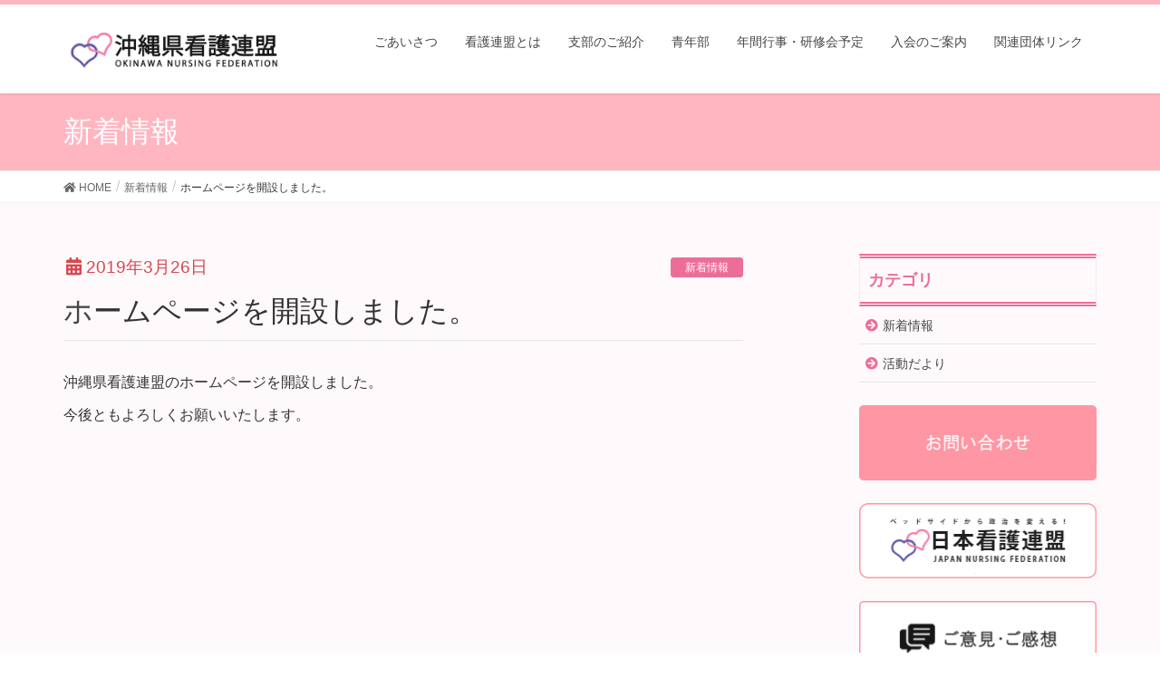

--- FILE ---
content_type: text/html; charset=UTF-8
request_url: https://okinawa-kangorenmei.com/news/hello-world/
body_size: 50918
content:
<!DOCTYPE html>
<html dir="ltr" lang="ja" prefix="og: https://ogp.me/ns#">
<head>
<meta charset="utf-8">
<meta http-equiv="X-UA-Compatible" content="IE=edge">
<meta name="viewport" content="width=device-width, initial-scale=1">

<title>ホームページを開設しました。 - 沖縄県看護連盟</title>
	<style>img:is([sizes="auto" i], [sizes^="auto," i]) { contain-intrinsic-size: 3000px 1500px }</style>
	
		<!-- All in One SEO 4.8.2 - aioseo.com -->
	<meta name="description" content="沖縄県看護連盟のホームページを開設しました。 今後ともよろしくお願いいたします。" />
	<meta name="robots" content="max-image-preview:large" />
	<meta name="author" content="ishikawa"/>
	<link rel="canonical" href="https://okinawa-kangorenmei.com/news/hello-world/" />
	<meta name="generator" content="All in One SEO (AIOSEO) 4.8.2" />
		<meta property="og:locale" content="ja_JP" />
		<meta property="og:site_name" content="沖縄県看護連盟 - 届けよう看護の声を！私たちの未来へ" />
		<meta property="og:type" content="article" />
		<meta property="og:title" content="ホームページを開設しました。 - 沖縄県看護連盟" />
		<meta property="og:description" content="沖縄県看護連盟のホームページを開設しました。 今後ともよろしくお願いいたします。" />
		<meta property="og:url" content="https://okinawa-kangorenmei.com/news/hello-world/" />
		<meta property="article:published_time" content="2019-03-26T00:37:13+00:00" />
		<meta property="article:modified_time" content="2019-03-26T01:11:42+00:00" />
		<meta name="twitter:card" content="summary_large_image" />
		<meta name="twitter:title" content="ホームページを開設しました。 - 沖縄県看護連盟" />
		<meta name="twitter:description" content="沖縄県看護連盟のホームページを開設しました。 今後ともよろしくお願いいたします。" />
		<script type="application/ld+json" class="aioseo-schema">
			{"@context":"https:\/\/schema.org","@graph":[{"@type":"BlogPosting","@id":"https:\/\/okinawa-kangorenmei.com\/news\/hello-world\/#blogposting","name":"\u30db\u30fc\u30e0\u30da\u30fc\u30b8\u3092\u958b\u8a2d\u3057\u307e\u3057\u305f\u3002 - \u6c96\u7e04\u770c\u770b\u8b77\u9023\u76df","headline":"\u30db\u30fc\u30e0\u30da\u30fc\u30b8\u3092\u958b\u8a2d\u3057\u307e\u3057\u305f\u3002","author":{"@id":"https:\/\/okinawa-kangorenmei.com\/author\/ishikawa\/#author"},"publisher":{"@id":"https:\/\/okinawa-kangorenmei.com\/#organization"},"datePublished":"2019-03-26T09:37:13+09:00","dateModified":"2019-03-26T10:11:42+09:00","inLanguage":"ja","mainEntityOfPage":{"@id":"https:\/\/okinawa-kangorenmei.com\/news\/hello-world\/#webpage"},"isPartOf":{"@id":"https:\/\/okinawa-kangorenmei.com\/news\/hello-world\/#webpage"},"articleSection":"\u65b0\u7740\u60c5\u5831"},{"@type":"BreadcrumbList","@id":"https:\/\/okinawa-kangorenmei.com\/news\/hello-world\/#breadcrumblist","itemListElement":[{"@type":"ListItem","@id":"https:\/\/okinawa-kangorenmei.com\/#listItem","position":1,"name":"\u5bb6","item":"https:\/\/okinawa-kangorenmei.com\/","nextItem":{"@type":"ListItem","@id":"https:\/\/okinawa-kangorenmei.com\/category\/news\/#listItem","name":"\u65b0\u7740\u60c5\u5831"}},{"@type":"ListItem","@id":"https:\/\/okinawa-kangorenmei.com\/category\/news\/#listItem","position":2,"name":"\u65b0\u7740\u60c5\u5831","item":"https:\/\/okinawa-kangorenmei.com\/category\/news\/","nextItem":{"@type":"ListItem","@id":"https:\/\/okinawa-kangorenmei.com\/news\/hello-world\/#listItem","name":"\u30db\u30fc\u30e0\u30da\u30fc\u30b8\u3092\u958b\u8a2d\u3057\u307e\u3057\u305f\u3002"},"previousItem":{"@type":"ListItem","@id":"https:\/\/okinawa-kangorenmei.com\/#listItem","name":"\u5bb6"}},{"@type":"ListItem","@id":"https:\/\/okinawa-kangorenmei.com\/news\/hello-world\/#listItem","position":3,"name":"\u30db\u30fc\u30e0\u30da\u30fc\u30b8\u3092\u958b\u8a2d\u3057\u307e\u3057\u305f\u3002","previousItem":{"@type":"ListItem","@id":"https:\/\/okinawa-kangorenmei.com\/category\/news\/#listItem","name":"\u65b0\u7740\u60c5\u5831"}}]},{"@type":"Organization","@id":"https:\/\/okinawa-kangorenmei.com\/#organization","name":"\u6c96\u7e04\u770c\u770b\u8b77\u9023\u76df","description":"\u5c4a\u3051\u3088\u3046\u770b\u8b77\u306e\u58f0\u3092\uff01\u79c1\u305f\u3061\u306e\u672a\u6765\u3078","url":"https:\/\/okinawa-kangorenmei.com\/"},{"@type":"Person","@id":"https:\/\/okinawa-kangorenmei.com\/author\/ishikawa\/#author","url":"https:\/\/okinawa-kangorenmei.com\/author\/ishikawa\/","name":"ishikawa"},{"@type":"WebPage","@id":"https:\/\/okinawa-kangorenmei.com\/news\/hello-world\/#webpage","url":"https:\/\/okinawa-kangorenmei.com\/news\/hello-world\/","name":"\u30db\u30fc\u30e0\u30da\u30fc\u30b8\u3092\u958b\u8a2d\u3057\u307e\u3057\u305f\u3002 - \u6c96\u7e04\u770c\u770b\u8b77\u9023\u76df","description":"\u6c96\u7e04\u770c\u770b\u8b77\u9023\u76df\u306e\u30db\u30fc\u30e0\u30da\u30fc\u30b8\u3092\u958b\u8a2d\u3057\u307e\u3057\u305f\u3002 \u4eca\u5f8c\u3068\u3082\u3088\u308d\u3057\u304f\u304a\u9858\u3044\u3044\u305f\u3057\u307e\u3059\u3002","inLanguage":"ja","isPartOf":{"@id":"https:\/\/okinawa-kangorenmei.com\/#website"},"breadcrumb":{"@id":"https:\/\/okinawa-kangorenmei.com\/news\/hello-world\/#breadcrumblist"},"author":{"@id":"https:\/\/okinawa-kangorenmei.com\/author\/ishikawa\/#author"},"creator":{"@id":"https:\/\/okinawa-kangorenmei.com\/author\/ishikawa\/#author"},"datePublished":"2019-03-26T09:37:13+09:00","dateModified":"2019-03-26T10:11:42+09:00"},{"@type":"WebSite","@id":"https:\/\/okinawa-kangorenmei.com\/#website","url":"https:\/\/okinawa-kangorenmei.com\/","name":"\u6c96\u7e04\u770c\u770b\u8b77\u9023\u76df","description":"\u5c4a\u3051\u3088\u3046\u770b\u8b77\u306e\u58f0\u3092\uff01\u79c1\u305f\u3061\u306e\u672a\u6765\u3078","inLanguage":"ja","publisher":{"@id":"https:\/\/okinawa-kangorenmei.com\/#organization"}}]}
		</script>
		<!-- All in One SEO -->

<meta name="description" content="沖縄県看護連盟のホームページを開設しました。今後ともよろしくお願いいたします。" /><link rel='stylesheet' id='font-awesome-css' href='https://okinawa-kangorenmei.com/hp/wp-content/themes/lightning/inc/font-awesome/versions/5.6.0/css/all.min.css?ver=5.6' type='text/css' media='all' />
<link rel='stylesheet' id='vkExUnit_common_style-css' href='https://okinawa-kangorenmei.com/hp/wp-content/plugins/vk-all-in-one-expansion-unit/assets/css/vkExUnit_style.css?ver=9.108.2.2' type='text/css' media='all' />
<style id='vkExUnit_common_style-inline-css' type='text/css'>
:root {--ver_page_top_button_url:url(https://okinawa-kangorenmei.com/hp/wp-content/plugins/vk-all-in-one-expansion-unit/assets/images/to-top-btn-icon.svg);}@font-face {font-weight: normal;font-style: normal;font-family: "vk_sns";src: url("https://okinawa-kangorenmei.com/hp/wp-content/plugins/vk-all-in-one-expansion-unit/inc/sns/icons/fonts/vk_sns.eot?-bq20cj");src: url("https://okinawa-kangorenmei.com/hp/wp-content/plugins/vk-all-in-one-expansion-unit/inc/sns/icons/fonts/vk_sns.eot?#iefix-bq20cj") format("embedded-opentype"),url("https://okinawa-kangorenmei.com/hp/wp-content/plugins/vk-all-in-one-expansion-unit/inc/sns/icons/fonts/vk_sns.woff?-bq20cj") format("woff"),url("https://okinawa-kangorenmei.com/hp/wp-content/plugins/vk-all-in-one-expansion-unit/inc/sns/icons/fonts/vk_sns.ttf?-bq20cj") format("truetype"),url("https://okinawa-kangorenmei.com/hp/wp-content/plugins/vk-all-in-one-expansion-unit/inc/sns/icons/fonts/vk_sns.svg?-bq20cj#vk_sns") format("svg");}
.veu_promotion-alert__content--text {border: 1px solid rgba(0,0,0,0.125);padding: 0.5em 1em;border-radius: var(--vk-size-radius);margin-bottom: var(--vk-margin-block-bottom);font-size: 0.875rem;}/* Alert Content部分に段落タグを入れた場合に最後の段落の余白を0にする */.veu_promotion-alert__content--text p:last-of-type{margin-bottom:0;margin-top: 0;}
</style>
<link rel='stylesheet' id='wp-block-library-css' href='https://okinawa-kangorenmei.com/hp/wp-includes/css/dist/block-library/style.min.css?ver=f5d975172956d592d92b7d1294cb3b22' type='text/css' media='all' />
<style id='classic-theme-styles-inline-css' type='text/css'>
/*! This file is auto-generated */
.wp-block-button__link{color:#fff;background-color:#32373c;border-radius:9999px;box-shadow:none;text-decoration:none;padding:calc(.667em + 2px) calc(1.333em + 2px);font-size:1.125em}.wp-block-file__button{background:#32373c;color:#fff;text-decoration:none}
</style>
<style id='global-styles-inline-css' type='text/css'>
:root{--wp--preset--aspect-ratio--square: 1;--wp--preset--aspect-ratio--4-3: 4/3;--wp--preset--aspect-ratio--3-4: 3/4;--wp--preset--aspect-ratio--3-2: 3/2;--wp--preset--aspect-ratio--2-3: 2/3;--wp--preset--aspect-ratio--16-9: 16/9;--wp--preset--aspect-ratio--9-16: 9/16;--wp--preset--color--black: #000000;--wp--preset--color--cyan-bluish-gray: #abb8c3;--wp--preset--color--white: #ffffff;--wp--preset--color--pale-pink: #f78da7;--wp--preset--color--vivid-red: #cf2e2e;--wp--preset--color--luminous-vivid-orange: #ff6900;--wp--preset--color--luminous-vivid-amber: #fcb900;--wp--preset--color--light-green-cyan: #7bdcb5;--wp--preset--color--vivid-green-cyan: #00d084;--wp--preset--color--pale-cyan-blue: #8ed1fc;--wp--preset--color--vivid-cyan-blue: #0693e3;--wp--preset--color--vivid-purple: #9b51e0;--wp--preset--gradient--vivid-cyan-blue-to-vivid-purple: linear-gradient(135deg,rgba(6,147,227,1) 0%,rgb(155,81,224) 100%);--wp--preset--gradient--light-green-cyan-to-vivid-green-cyan: linear-gradient(135deg,rgb(122,220,180) 0%,rgb(0,208,130) 100%);--wp--preset--gradient--luminous-vivid-amber-to-luminous-vivid-orange: linear-gradient(135deg,rgba(252,185,0,1) 0%,rgba(255,105,0,1) 100%);--wp--preset--gradient--luminous-vivid-orange-to-vivid-red: linear-gradient(135deg,rgba(255,105,0,1) 0%,rgb(207,46,46) 100%);--wp--preset--gradient--very-light-gray-to-cyan-bluish-gray: linear-gradient(135deg,rgb(238,238,238) 0%,rgb(169,184,195) 100%);--wp--preset--gradient--cool-to-warm-spectrum: linear-gradient(135deg,rgb(74,234,220) 0%,rgb(151,120,209) 20%,rgb(207,42,186) 40%,rgb(238,44,130) 60%,rgb(251,105,98) 80%,rgb(254,248,76) 100%);--wp--preset--gradient--blush-light-purple: linear-gradient(135deg,rgb(255,206,236) 0%,rgb(152,150,240) 100%);--wp--preset--gradient--blush-bordeaux: linear-gradient(135deg,rgb(254,205,165) 0%,rgb(254,45,45) 50%,rgb(107,0,62) 100%);--wp--preset--gradient--luminous-dusk: linear-gradient(135deg,rgb(255,203,112) 0%,rgb(199,81,192) 50%,rgb(65,88,208) 100%);--wp--preset--gradient--pale-ocean: linear-gradient(135deg,rgb(255,245,203) 0%,rgb(182,227,212) 50%,rgb(51,167,181) 100%);--wp--preset--gradient--electric-grass: linear-gradient(135deg,rgb(202,248,128) 0%,rgb(113,206,126) 100%);--wp--preset--gradient--midnight: linear-gradient(135deg,rgb(2,3,129) 0%,rgb(40,116,252) 100%);--wp--preset--font-size--small: 13px;--wp--preset--font-size--medium: 20px;--wp--preset--font-size--large: 36px;--wp--preset--font-size--x-large: 42px;--wp--preset--spacing--20: 0.44rem;--wp--preset--spacing--30: 0.67rem;--wp--preset--spacing--40: 1rem;--wp--preset--spacing--50: 1.5rem;--wp--preset--spacing--60: 2.25rem;--wp--preset--spacing--70: 3.38rem;--wp--preset--spacing--80: 5.06rem;--wp--preset--shadow--natural: 6px 6px 9px rgba(0, 0, 0, 0.2);--wp--preset--shadow--deep: 12px 12px 50px rgba(0, 0, 0, 0.4);--wp--preset--shadow--sharp: 6px 6px 0px rgba(0, 0, 0, 0.2);--wp--preset--shadow--outlined: 6px 6px 0px -3px rgba(255, 255, 255, 1), 6px 6px rgba(0, 0, 0, 1);--wp--preset--shadow--crisp: 6px 6px 0px rgba(0, 0, 0, 1);}:where(.is-layout-flex){gap: 0.5em;}:where(.is-layout-grid){gap: 0.5em;}body .is-layout-flex{display: flex;}.is-layout-flex{flex-wrap: wrap;align-items: center;}.is-layout-flex > :is(*, div){margin: 0;}body .is-layout-grid{display: grid;}.is-layout-grid > :is(*, div){margin: 0;}:where(.wp-block-columns.is-layout-flex){gap: 2em;}:where(.wp-block-columns.is-layout-grid){gap: 2em;}:where(.wp-block-post-template.is-layout-flex){gap: 1.25em;}:where(.wp-block-post-template.is-layout-grid){gap: 1.25em;}.has-black-color{color: var(--wp--preset--color--black) !important;}.has-cyan-bluish-gray-color{color: var(--wp--preset--color--cyan-bluish-gray) !important;}.has-white-color{color: var(--wp--preset--color--white) !important;}.has-pale-pink-color{color: var(--wp--preset--color--pale-pink) !important;}.has-vivid-red-color{color: var(--wp--preset--color--vivid-red) !important;}.has-luminous-vivid-orange-color{color: var(--wp--preset--color--luminous-vivid-orange) !important;}.has-luminous-vivid-amber-color{color: var(--wp--preset--color--luminous-vivid-amber) !important;}.has-light-green-cyan-color{color: var(--wp--preset--color--light-green-cyan) !important;}.has-vivid-green-cyan-color{color: var(--wp--preset--color--vivid-green-cyan) !important;}.has-pale-cyan-blue-color{color: var(--wp--preset--color--pale-cyan-blue) !important;}.has-vivid-cyan-blue-color{color: var(--wp--preset--color--vivid-cyan-blue) !important;}.has-vivid-purple-color{color: var(--wp--preset--color--vivid-purple) !important;}.has-black-background-color{background-color: var(--wp--preset--color--black) !important;}.has-cyan-bluish-gray-background-color{background-color: var(--wp--preset--color--cyan-bluish-gray) !important;}.has-white-background-color{background-color: var(--wp--preset--color--white) !important;}.has-pale-pink-background-color{background-color: var(--wp--preset--color--pale-pink) !important;}.has-vivid-red-background-color{background-color: var(--wp--preset--color--vivid-red) !important;}.has-luminous-vivid-orange-background-color{background-color: var(--wp--preset--color--luminous-vivid-orange) !important;}.has-luminous-vivid-amber-background-color{background-color: var(--wp--preset--color--luminous-vivid-amber) !important;}.has-light-green-cyan-background-color{background-color: var(--wp--preset--color--light-green-cyan) !important;}.has-vivid-green-cyan-background-color{background-color: var(--wp--preset--color--vivid-green-cyan) !important;}.has-pale-cyan-blue-background-color{background-color: var(--wp--preset--color--pale-cyan-blue) !important;}.has-vivid-cyan-blue-background-color{background-color: var(--wp--preset--color--vivid-cyan-blue) !important;}.has-vivid-purple-background-color{background-color: var(--wp--preset--color--vivid-purple) !important;}.has-black-border-color{border-color: var(--wp--preset--color--black) !important;}.has-cyan-bluish-gray-border-color{border-color: var(--wp--preset--color--cyan-bluish-gray) !important;}.has-white-border-color{border-color: var(--wp--preset--color--white) !important;}.has-pale-pink-border-color{border-color: var(--wp--preset--color--pale-pink) !important;}.has-vivid-red-border-color{border-color: var(--wp--preset--color--vivid-red) !important;}.has-luminous-vivid-orange-border-color{border-color: var(--wp--preset--color--luminous-vivid-orange) !important;}.has-luminous-vivid-amber-border-color{border-color: var(--wp--preset--color--luminous-vivid-amber) !important;}.has-light-green-cyan-border-color{border-color: var(--wp--preset--color--light-green-cyan) !important;}.has-vivid-green-cyan-border-color{border-color: var(--wp--preset--color--vivid-green-cyan) !important;}.has-pale-cyan-blue-border-color{border-color: var(--wp--preset--color--pale-cyan-blue) !important;}.has-vivid-cyan-blue-border-color{border-color: var(--wp--preset--color--vivid-cyan-blue) !important;}.has-vivid-purple-border-color{border-color: var(--wp--preset--color--vivid-purple) !important;}.has-vivid-cyan-blue-to-vivid-purple-gradient-background{background: var(--wp--preset--gradient--vivid-cyan-blue-to-vivid-purple) !important;}.has-light-green-cyan-to-vivid-green-cyan-gradient-background{background: var(--wp--preset--gradient--light-green-cyan-to-vivid-green-cyan) !important;}.has-luminous-vivid-amber-to-luminous-vivid-orange-gradient-background{background: var(--wp--preset--gradient--luminous-vivid-amber-to-luminous-vivid-orange) !important;}.has-luminous-vivid-orange-to-vivid-red-gradient-background{background: var(--wp--preset--gradient--luminous-vivid-orange-to-vivid-red) !important;}.has-very-light-gray-to-cyan-bluish-gray-gradient-background{background: var(--wp--preset--gradient--very-light-gray-to-cyan-bluish-gray) !important;}.has-cool-to-warm-spectrum-gradient-background{background: var(--wp--preset--gradient--cool-to-warm-spectrum) !important;}.has-blush-light-purple-gradient-background{background: var(--wp--preset--gradient--blush-light-purple) !important;}.has-blush-bordeaux-gradient-background{background: var(--wp--preset--gradient--blush-bordeaux) !important;}.has-luminous-dusk-gradient-background{background: var(--wp--preset--gradient--luminous-dusk) !important;}.has-pale-ocean-gradient-background{background: var(--wp--preset--gradient--pale-ocean) !important;}.has-electric-grass-gradient-background{background: var(--wp--preset--gradient--electric-grass) !important;}.has-midnight-gradient-background{background: var(--wp--preset--gradient--midnight) !important;}.has-small-font-size{font-size: var(--wp--preset--font-size--small) !important;}.has-medium-font-size{font-size: var(--wp--preset--font-size--medium) !important;}.has-large-font-size{font-size: var(--wp--preset--font-size--large) !important;}.has-x-large-font-size{font-size: var(--wp--preset--font-size--x-large) !important;}
:where(.wp-block-post-template.is-layout-flex){gap: 1.25em;}:where(.wp-block-post-template.is-layout-grid){gap: 1.25em;}
:where(.wp-block-columns.is-layout-flex){gap: 2em;}:where(.wp-block-columns.is-layout-grid){gap: 2em;}
:root :where(.wp-block-pullquote){font-size: 1.5em;line-height: 1.6;}
</style>
<link rel='stylesheet' id='contact-form-7-css' href='https://okinawa-kangorenmei.com/hp/wp-content/plugins/contact-form-7/includes/css/styles.css?ver=5.7.7' type='text/css' media='all' />
<link rel='stylesheet' id='lightning-design-style-css' href='https://okinawa-kangorenmei.com/hp/wp-content/themes/lightning/design-skin/origin/css/style.css?ver=6.13.6' type='text/css' media='all' />
<style id='lightning-design-style-inline-css' type='text/css'>
/* ltg theme common */.color_key_bg,.color_key_bg_hover:hover{background-color: #ffb6c1;}.color_key_txt,.color_key_txt_hover:hover{color: #ffb6c1;}.color_key_border,.color_key_border_hover:hover{border-color: #ffb6c1;}.color_key_dark_bg,.color_key_dark_bg_hover:hover{background-color: #ed6d99;}.color_key_dark_txt,.color_key_dark_txt_hover:hover{color: #ed6d99;}.color_key_dark_border,.color_key_dark_border_hover:hover{border-color: #ed6d99;}
.bbp-submit-wrapper .button.submit,.woocommerce a.button.alt:hover,.woocommerce-product-search button:hover,.woocommerce button.button.alt { background-color:#ed6d99 ; }.bbp-submit-wrapper .button.submit:hover,.woocommerce a.button.alt,.woocommerce-product-search button,.woocommerce button.button.alt:hover { background-color:#ffb6c1 ; }.woocommerce ul.product_list_widget li a:hover img { border-color:#ffb6c1; }.veu_color_txt_key { color:#ed6d99 ; }.veu_color_bg_key { background-color:#ed6d99 ; }.veu_color_border_key { border-color:#ed6d99 ; }.btn-default { border-color:#ffb6c1;color:#ffb6c1;}.btn-default:focus,.btn-default:hover { border-color:#ffb6c1;background-color: #ffb6c1; }.btn-primary { background-color:#ffb6c1;border-color:#ed6d99; }.btn-primary:focus,.btn-primary:hover { background-color:#ed6d99;border-color:#ffb6c1; }
.tagcloud a:before { font-family: "Font Awesome 5 Free";content: "\f02b";font-weight: bold; }
a { color:#ed6d99 ; }a:hover { color:#ffb6c1 ; }ul.gMenu a:hover { color:#ffb6c1; }.page-header { background-color:#ffb6c1; }h1.entry-title:first-letter,.single h1.entry-title:first-letter { color:#ffb6c1; }h2,.mainSection-title { border-top-color:#ffb6c1; }h3:after,.subSection-title:after { border-bottom-color:#ffb6c1; }.media .media-body .media-heading a:hover { color:#ffb6c1; }ul.page-numbers li span.page-numbers.current { background-color:#ffb6c1; }.pager li > a { border-color:#ffb6c1;color:#ffb6c1;}.pager li > a:hover { background-color:#ffb6c1;color:#fff;}footer { border-top-color:#ffb6c1; }dt { border-left-color:#ffb6c1; }@media (min-width: 768px){ ul.gMenu > li > a:hover:after, ul.gMenu > li.current-post-ancestor > a:after, ul.gMenu > li.current-menu-item > a:after, ul.gMenu > li.current-menu-parent > a:after, ul.gMenu > li.current-menu-ancestor > a:after, ul.gMenu > li.current_page_parent > a:after, ul.gMenu > li.current_page_ancestor > a:after { border-bottom-color: #ffb6c1 ; } ul.gMenu > li > a:hover .gMenu_description { color: #ffb6c1 ; }} /* @media (min-width: 768px) */
</style>
<link rel='stylesheet' id='lightning-theme-style-css' href='https://okinawa-kangorenmei.com/hp/wp-content/themes/lightning_child/style.css?ver=19032614723' type='text/css' media='all' />
<link rel='stylesheet' id='lightning-common-style-css' href='https://okinawa-kangorenmei.com/hp/wp-content/themes/lightning/assets/css/common.css?ver=6.13.6' type='text/css' media='all' />
<style id='akismet-widget-style-inline-css' type='text/css'>

			.a-stats {
				--akismet-color-mid-green: #357b49;
				--akismet-color-white: #fff;
				--akismet-color-light-grey: #f6f7f7;

				max-width: 350px;
				width: auto;
			}

			.a-stats * {
				all: unset;
				box-sizing: border-box;
			}

			.a-stats strong {
				font-weight: 600;
			}

			.a-stats a.a-stats__link,
			.a-stats a.a-stats__link:visited,
			.a-stats a.a-stats__link:active {
				background: var(--akismet-color-mid-green);
				border: none;
				box-shadow: none;
				border-radius: 8px;
				color: var(--akismet-color-white);
				cursor: pointer;
				display: block;
				font-family: -apple-system, BlinkMacSystemFont, 'Segoe UI', 'Roboto', 'Oxygen-Sans', 'Ubuntu', 'Cantarell', 'Helvetica Neue', sans-serif;
				font-weight: 500;
				padding: 12px;
				text-align: center;
				text-decoration: none;
				transition: all 0.2s ease;
			}

			/* Extra specificity to deal with TwentyTwentyOne focus style */
			.widget .a-stats a.a-stats__link:focus {
				background: var(--akismet-color-mid-green);
				color: var(--akismet-color-white);
				text-decoration: none;
			}

			.a-stats a.a-stats__link:hover {
				filter: brightness(110%);
				box-shadow: 0 4px 12px rgba(0, 0, 0, 0.06), 0 0 2px rgba(0, 0, 0, 0.16);
			}

			.a-stats .count {
				color: var(--akismet-color-white);
				display: block;
				font-size: 1.5em;
				line-height: 1.4;
				padding: 0 13px;
				white-space: nowrap;
			}
		
</style>
<script type="text/javascript" src="https://okinawa-kangorenmei.com/hp/wp-includes/js/jquery/jquery.min.js?ver=3.7.1" id="jquery-core-js"></script>
<script type="text/javascript" src="https://okinawa-kangorenmei.com/hp/wp-includes/js/jquery/jquery-migrate.min.js?ver=3.4.1" id="jquery-migrate-js"></script>

<link rel="stylesheet" href="https://okinawa-kangorenmei.com/hp/wp-content/plugins/count-per-day/counter.css" type="text/css" />
<link rel="icon" href="https://okinawa-kangorenmei.com/hp/wp-content/uploads/cropped-cropped-header_logo-1-32x32.png" sizes="32x32" />
<link rel="icon" href="https://okinawa-kangorenmei.com/hp/wp-content/uploads/cropped-cropped-header_logo-1-192x192.png" sizes="192x192" />
<link rel="apple-touch-icon" href="https://okinawa-kangorenmei.com/hp/wp-content/uploads/cropped-cropped-header_logo-1-180x180.png" />
<meta name="msapplication-TileImage" content="https://okinawa-kangorenmei.com/hp/wp-content/uploads/cropped-cropped-header_logo-1-270x270.png" />
		<style type="text/css" id="wp-custom-css">
			/* 問合せフォームカスタマイズ */
/*ContactForm7カスタマイズ*/
table.CF7_table
{
	width:100%;
	margin:0 auto;
	border: 3px solid #e5e5e5;
}

table.CF7_table tr
{
	border-top: 1px solid #e5e5e5;
}

.single .entry-content table.CF7_table,
.page .entry-content table.CF7_table
{
	display:table;
}

/*入力欄*/
.CF7_table input[type="text"], .CF7_table textarea
{
	border: 1px solid #d8d8d8;
}

.CF7_table ::placeholder
{
	color:#797979;
}

/*「必須」文字*/
.CF7_req{
	font-size:.9em;
	padding: 5px;
	background: #ff69b4;/*ピンク*/
	color: #fff;
	border-radius: 3px;
	margin-right:1em;
}

/*「任意」文字*/
.CF7_unreq{
	font-size:.9em;
	padding: 5px;
	background: #bdbdbd;/*グレー*/
	color: #fff;
	border-radius: 3px;
	margin-right:1em;
}

/* タイトル列 */
@media screen and (min-width: 768px){
	.CF7_table th{
	width:31%;/*横幅*/
	background-color:#ebedf5;/*ブルーグレー*/
	}
}

/* レスポンシブ */
@media screen and (max-width: 768px)
{
	table.CF7_table
	{
		width:95%;
	}
	.CF7_table tr, .CF7_table td, .CF7_table th
	{
		display: block;
		width: 100%;
		line-height:2.5em;
	}
	.CF7_table th
	{
		background-color:#ebedf5;
	}
}

/* 「送信する」ボタン */
.wpcf7 input.wpcf7-submit {
	background-color:#ff69b4;/* ピンク*/
	border:0;
	color:#fff;
	font-size:1.2em;
	font-weight:bold;
	margin:0 auto;
}

.CF7_btn{
	text-align:center;
	margin-top:20px;
}

.wpcf7-spinner{
	width:0;
	margin:0;
}

/* 問合せカスタマイズEND */		</style>
		<!-- [ VK All in One Expansion Unit Article Structure Data ] --><script type="application/ld+json">{"@context":"https://schema.org/","@type":"Article","headline":"ホームページを開設しました。","image":"","datePublished":"2019-03-26T09:37:13+09:00","dateModified":"2019-03-26T10:11:42+09:00","author":{"@type":"","name":"ishikawa","url":"https://okinawa-kangorenmei.com/","sameAs":""}}</script><!-- [ / VK All in One Expansion Unit Article Structure Data ] -->
</head>
<body class="wp-singular post-template-default single single-post postid-1 single-format-standard wp-theme-lightning wp-child-theme-lightning_child fa_v5_css device-pc headfix header_height_changer post-name-hello-world post-type-post">
<div class="vk-mobile-nav-menu-btn">MENU</div><div class="vk-mobile-nav"><nav class="global-nav"><ul id="menu-mobile-menu" class="vk-menu-acc  menu"><li id="menu-item-328" class="menu-item menu-item-type-custom menu-item-object-custom menu-item-home menu-item-328"><a href="https://okinawa-kangorenmei.com">トップページ</a></li>
<li id="menu-item-326" class="menu-item menu-item-type-post_type menu-item-object-page menu-item-326"><a href="https://okinawa-kangorenmei.com/news-list/">最新情報一覧</a></li>
<li id="menu-item-105" class="menu-item menu-item-type-post_type menu-item-object-page menu-item-105"><a href="https://okinawa-kangorenmei.com/goaisatsu/">ごあいさつ</a></li>
<li id="menu-item-104" class="menu-item menu-item-type-post_type menu-item-object-page menu-item-104"><a href="https://okinawa-kangorenmei.com/kangorenmei/">看護連盟とは</a></li>
<li id="menu-item-576" class="menu-item menu-item-type-post_type menu-item-object-page menu-item-576"><a href="https://okinawa-kangorenmei.com/shibu/">支部のご紹介</a></li>
<li id="menu-item-575" class="menu-item menu-item-type-post_type menu-item-object-page menu-item-575"><a href="https://okinawa-kangorenmei.com/seinenbu/">青年部</a></li>
<li id="menu-item-101" class="menu-item menu-item-type-post_type menu-item-object-page menu-item-101"><a href="https://okinawa-kangorenmei.com/schedule/">年間行事・研修会予定</a></li>
<li id="menu-item-100" class="menu-item menu-item-type-post_type menu-item-object-page menu-item-100"><a href="https://okinawa-kangorenmei.com/nyukai/">入会のご案内</a></li>
<li id="menu-item-99" class="menu-item menu-item-type-post_type menu-item-object-page menu-item-99"><a href="https://okinawa-kangorenmei.com/link/">関連団体リンク</a></li>
<li id="menu-item-112" class="menu-item menu-item-type-post_type menu-item-object-page menu-item-112"><a href="https://okinawa-kangorenmei.com/contact/">お問い合わせ</a></li>
<li id="menu-item-96" class="menu-item menu-item-type-post_type menu-item-object-page menu-item-96"><a href="https://okinawa-kangorenmei.com/download/">各書類ダウンロード</a></li>
<li id="menu-item-111" class="menu-item menu-item-type-post_type menu-item-object-page menu-item-111"><a href="https://okinawa-kangorenmei.com/goiken-gokanso/">ご意見・ご感想</a></li>
<li id="menu-item-514" class="menu-item menu-item-type-custom menu-item-object-custom menu-item-514"><a href="/utina/">うちなあ</a></li>
<li id="menu-item-619" class="menu-item menu-item-type-taxonomy menu-item-object-category menu-item-619"><a href="https://okinawa-kangorenmei.com/category/activity/">活動だより</a></li>
<li id="menu-item-106" class="menu-item menu-item-type-post_type menu-item-object-page menu-item-privacy-policy menu-item-106"><a rel="privacy-policy" href="https://okinawa-kangorenmei.com/privacy-policy/">プライバシーポリシー</a></li>
<li id="menu-item-98" class="menu-item menu-item-type-post_type menu-item-object-page menu-item-98"><a href="https://okinawa-kangorenmei.com/sitemap/">サイトマップ</a></li>
</ul></nav></div><header class="navbar siteHeader">
		<div class="container siteHeadContainer">
		<div class="navbar-header">
			<h1 class="navbar-brand siteHeader_logo">
			<a href="https://okinawa-kangorenmei.com/"><span>
			<img src="https://okinawa-kangorenmei.com/hp/wp-content/uploads/logo.png" alt="沖縄県看護連盟" />			</span></a>
			</h1>
								</div>

		<div id="gMenu_outer" class="gMenu_outer"><nav class="menu-header-nav-container"><ul id="menu-header-nav-1" class="menu nav gMenu"><li id="menu-item-40" class="menu-item menu-item-type-post_type menu-item-object-page"><a href="https://okinawa-kangorenmei.com/goaisatsu/"><strong class="gMenu_name">ごあいさつ</strong></a></li>
<li id="menu-item-39" class="menu-item menu-item-type-post_type menu-item-object-page"><a href="https://okinawa-kangorenmei.com/kangorenmei/"><strong class="gMenu_name">看護連盟とは</strong></a></li>
<li id="menu-item-574" class="menu-item menu-item-type-post_type menu-item-object-page"><a href="https://okinawa-kangorenmei.com/shibu/"><strong class="gMenu_name">支部のご紹介</strong></a></li>
<li id="menu-item-573" class="menu-item menu-item-type-post_type menu-item-object-page"><a href="https://okinawa-kangorenmei.com/seinenbu/"><strong class="gMenu_name">青年部</strong></a></li>
<li id="menu-item-36" class="menu-item menu-item-type-post_type menu-item-object-page"><a href="https://okinawa-kangorenmei.com/schedule/"><strong class="gMenu_name">年間行事・研修会予定</strong></a></li>
<li id="menu-item-35" class="menu-item menu-item-type-post_type menu-item-object-page"><a href="https://okinawa-kangorenmei.com/nyukai/"><strong class="gMenu_name">入会のご案内</strong></a></li>
<li id="menu-item-34" class="menu-item menu-item-type-post_type menu-item-object-page"><a href="https://okinawa-kangorenmei.com/link/"><strong class="gMenu_name">関連団体リンク</strong></a></li>
</ul></nav></div>	</div>
	</header>

<div class="section page-header"><div class="container"><div class="row"><div class="col-md-12">
<div class="page-header_pageTitle">
新着情報</div>
</div></div></div></div><!-- [ /.page-header ] -->
<!-- [ .breadSection ] -->
<div class="section breadSection">
<div class="container">
<div class="row">
<ol class="breadcrumb"><li id="panHome"><a href="https://okinawa-kangorenmei.com/"><span><i class="fa fa-home"></i> HOME</span></a></li><li><a href="https://okinawa-kangorenmei.com/category/news/"><span>新着情報</span></a></li><li><span>ホームページを開設しました。</span></li></ol>
</div>
</div>
</div>
<!-- [ /.breadSection ] -->
<div class="section siteContent">
<div class="container">
<div class="row">

<div class="col-md-8 mainSection" id="main" role="main">

<article id="post-1" class="post-1 post type-post status-publish format-standard hentry category-news">
	<header>
	<div class="entry-meta">


<span class="published entry-meta_items">2019年3月26日</span>
<!--

<span class="entry-meta_items entry-meta_updated">/ 最終更新日 : <span class="updated">2019年3月26日</span></span>


	
	<span class="vcard author entry-meta_items entry-meta_items_author"><span class="fn">ishikawa</span></span>

-->

<span class="entry-meta_items entry-meta_items_term"><a href="https://okinawa-kangorenmei.com/category/news/" class="btn btn-xs btn-primary">新着情報</a></span>
</div>
	<h1 class="entry-title">ホームページを開設しました。</h1>
	</header>
	<div class="entry-body">
	
<p>沖縄県看護連盟のホームページを開設しました。</p>
<p>今後ともよろしくお願いいたします。</p>	</div><!-- [ /.entry-body ] -->

	
<div id="comments" class="comments-area">

	
	
	
	
</div><!-- #comments -->
</article>

</div><!-- [ /.mainSection ] -->

<div class="col-md-3 col-md-offset-1 subSection sideSection">
<aside class="widget widget_nav_menu" id="nav_menu-3"><h1 class="widget-title subSection-title">カテゴリ</h1><div class="menu-side-menu-container"><ul id="menu-side-menu" class="menu"><li id="menu-item-324" class="menu-item menu-item-type-taxonomy menu-item-object-category current-post-ancestor current-menu-parent current-post-parent menu-item-324"><a href="https://okinawa-kangorenmei.com/category/news/">新着情報</a></li>
<li id="menu-item-325" class="menu-item menu-item-type-taxonomy menu-item-object-category menu-item-325"><a href="https://okinawa-kangorenmei.com/category/activity/">活動だより</a></li>
</ul></div></aside><aside class="widget widget_media_image" id="media_image-13"><a href="/contact/"><img width="526" height="166" src="https://okinawa-kangorenmei.com/hp/wp-content/uploads/side_banner_contact.png" class="image wp-image-202  attachment-full size-full" alt="" style="max-width: 100%; height: auto;" decoding="async" loading="lazy" srcset="https://okinawa-kangorenmei.com/hp/wp-content/uploads/side_banner_contact.png 526w, https://okinawa-kangorenmei.com/hp/wp-content/uploads/side_banner_contact-150x47.png 150w, https://okinawa-kangorenmei.com/hp/wp-content/uploads/side_banner_contact-300x95.png 300w" sizes="auto, (max-width: 526px) 100vw, 526px" /></a></aside><aside class="widget widget_vkexunit_banner" id="vkexunit_banner-11"><a href="http://kango-renmei.gr.jp/" class="veu_banner" target="_blank" ><img src="https://okinawa-kangorenmei.com/hp/wp-content/uploads/side_banner_kangoren.png" alt="日本看護連盟" /></a></aside><aside class="widget widget_media_image" id="media_image-15"><a href="/goiken-gokanso/"><img width="526" height="166" src="https://okinawa-kangorenmei.com/hp/wp-content/uploads/side_banner_goiken.png" class="image wp-image-218  attachment-full size-full" alt="" style="max-width: 100%; height: auto;" decoding="async" loading="lazy" srcset="https://okinawa-kangorenmei.com/hp/wp-content/uploads/side_banner_goiken.png 526w, https://okinawa-kangorenmei.com/hp/wp-content/uploads/side_banner_goiken-150x47.png 150w, https://okinawa-kangorenmei.com/hp/wp-content/uploads/side_banner_goiken-300x95.png 300w" sizes="auto, (max-width: 526px) 100vw, 526px" /></a></aside><aside class="widget widget_block widget_media_image" id="block-37">
<figure class="wp-block-image size-full is-resized"><a href="https://okinawa-kangorenmei.com/hp/wp-content/uploads/kangorenmei_ayumipanf.pdf" target="_blank" rel=" noreferrer noopener"><img loading="lazy" decoding="async" width="815" height="337" src="https://okinawa-kangorenmei.com/hp/wp-content/uploads/b51989c2cd8ff5570c94b6ba69b58fa2.png" alt="" class="wp-image-1598" style="width:523px;height:auto" srcset="https://okinawa-kangorenmei.com/hp/wp-content/uploads/b51989c2cd8ff5570c94b6ba69b58fa2.png 815w, https://okinawa-kangorenmei.com/hp/wp-content/uploads/b51989c2cd8ff5570c94b6ba69b58fa2-300x124.png 300w, https://okinawa-kangorenmei.com/hp/wp-content/uploads/b51989c2cd8ff5570c94b6ba69b58fa2-150x62.png 150w, https://okinawa-kangorenmei.com/hp/wp-content/uploads/b51989c2cd8ff5570c94b6ba69b58fa2-768x318.png 768w" sizes="auto, (max-width: 815px) 100vw, 815px" /></a></figure>
</aside><aside class="widget widget_media_image" id="media_image-14"><a href="/utina/"><img width="526" height="166" src="https://okinawa-kangorenmei.com/hp/wp-content/uploads/side_banner_utina.png" class="image wp-image-220  attachment-full size-full" alt="" style="max-width: 100%; height: auto;" decoding="async" loading="lazy" srcset="https://okinawa-kangorenmei.com/hp/wp-content/uploads/side_banner_utina.png 526w, https://okinawa-kangorenmei.com/hp/wp-content/uploads/side_banner_utina-150x47.png 150w, https://okinawa-kangorenmei.com/hp/wp-content/uploads/side_banner_utina-300x95.png 300w" sizes="auto, (max-width: 526px) 100vw, 526px" /></a></aside><aside class="widget widget_vkexunit_banner" id="vkexunit_banner-12"><a href="http://kango-renmei.gr.jp/" class="veu_banner" target="_blank" ><img src="https://okinawa-kangorenmei.com/hp/wp-content/uploads/side_banner_kangoren.png" alt="日本看護連盟" /></a></aside><aside class="widget widget_block" id="block-24"></aside><aside class="widget widget_block" id="block-25"></aside><aside class="widget widget_block" id="block-26"></aside><aside class="widget widget_block" id="block-27"></aside><aside class="widget widget_block" id="block-29"></aside><aside class="widget widget_block" id="block-28"><blockquote class="instagram-media" data-instgrm-permalink="https://www.instagram.com/p/CrC2YnrrSDT/?utm_source=ig_embed&amp;utm_campaign=loading" data-instgrm-version="14" style=" background:#FFF; border:0; border-radius:3px; box-shadow:0 0 1px 0 rgba(0,0,0,0.5),0 1px 10px 0 rgba(0,0,0,0.15); margin: 1px; max-width:540px; min-width:326px; padding:0; width:99.375%; width:-webkit-calc(100% - 2px); width:calc(100% - 2px);"><div style="padding:16px;"> <a href="https://www.instagram.com/p/CrC2YnrrSDT/?utm_source=ig_embed&amp;utm_campaign=loading" style=" background:#FFFFFF; line-height:0; padding:0 0; text-align:center; text-decoration:none; width:100%;" target="_blank"> <div style=" display: flex; flex-direction: row; align-items: center;"> <div style="background-color: #F4F4F4; border-radius: 50%; flex-grow: 0; height: 40px; margin-right: 14px; width: 40px;"></div> <div style="display: flex; flex-direction: column; flex-grow: 1; justify-content: center;"> <div style=" background-color: #F4F4F4; border-radius: 4px; flex-grow: 0; height: 14px; margin-bottom: 6px; width: 100px;"></div> <div style=" background-color: #F4F4F4; border-radius: 4px; flex-grow: 0; height: 14px; width: 60px;"></div></div></div><div style="padding: 19% 0;"></div> <div style="display:block; height:50px; margin:0 auto 12px; width:50px;"><svg width="50px" height="50px" viewBox="0 0 60 60" version="1.1" xmlns="https://www.w3.org/2000/svg" xmlns:xlink="https://www.w3.org/1999/xlink"><g stroke="none" stroke-width="1" fill="none" fill-rule="evenodd"><g transform="translate(-511.000000, -20.000000)" fill="#000000"><g><path d="M556.869,30.41 C554.814,30.41 553.148,32.076 553.148,34.131 C553.148,36.186 554.814,37.852 556.869,37.852 C558.924,37.852 560.59,36.186 560.59,34.131 C560.59,32.076 558.924,30.41 556.869,30.41 M541,60.657 C535.114,60.657 530.342,55.887 530.342,50 C530.342,44.114 535.114,39.342 541,39.342 C546.887,39.342 551.658,44.114 551.658,50 C551.658,55.887 546.887,60.657 541,60.657 M541,33.886 C532.1,33.886 524.886,41.1 524.886,50 C524.886,58.899 532.1,66.113 541,66.113 C549.9,66.113 557.115,58.899 557.115,50 C557.115,41.1 549.9,33.886 541,33.886 M565.378,62.101 C565.244,65.022 564.756,66.606 564.346,67.663 C563.803,69.06 563.154,70.057 562.106,71.106 C561.058,72.155 560.06,72.803 558.662,73.347 C557.607,73.757 556.021,74.244 553.102,74.378 C549.944,74.521 548.997,74.552 541,74.552 C533.003,74.552 532.056,74.521 528.898,74.378 C525.979,74.244 524.393,73.757 523.338,73.347 C521.94,72.803 520.942,72.155 519.894,71.106 C518.846,70.057 518.197,69.06 517.654,67.663 C517.244,66.606 516.755,65.022 516.623,62.101 C516.479,58.943 516.448,57.996 516.448,50 C516.448,42.003 516.479,41.056 516.623,37.899 C516.755,34.978 517.244,33.391 517.654,32.338 C518.197,30.938 518.846,29.942 519.894,28.894 C520.942,27.846 521.94,27.196 523.338,26.654 C524.393,26.244 525.979,25.756 528.898,25.623 C532.057,25.479 533.004,25.448 541,25.448 C548.997,25.448 549.943,25.479 553.102,25.623 C556.021,25.756 557.607,26.244 558.662,26.654 C560.06,27.196 561.058,27.846 562.106,28.894 C563.154,29.942 563.803,30.938 564.346,32.338 C564.756,33.391 565.244,34.978 565.378,37.899 C565.522,41.056 565.552,42.003 565.552,50 C565.552,57.996 565.522,58.943 565.378,62.101 M570.82,37.631 C570.674,34.438 570.167,32.258 569.425,30.349 C568.659,28.377 567.633,26.702 565.965,25.035 C564.297,23.368 562.623,22.342 560.652,21.575 C558.743,20.834 556.562,20.326 553.369,20.18 C550.169,20.033 549.148,20 541,20 C532.853,20 531.831,20.033 528.631,20.18 C525.438,20.326 523.257,20.834 521.349,21.575 C519.376,22.342 517.703,23.368 516.035,25.035 C514.368,26.702 513.342,28.377 512.574,30.349 C511.834,32.258 511.326,34.438 511.181,37.631 C511.035,40.831 511,41.851 511,50 C511,58.147 511.035,59.17 511.181,62.369 C511.326,65.562 511.834,67.743 512.574,69.651 C513.342,71.625 514.368,73.296 516.035,74.965 C517.703,76.634 519.376,77.658 521.349,78.425 C523.257,79.167 525.438,79.673 528.631,79.82 C531.831,79.965 532.853,80.001 541,80.001 C549.148,80.001 550.169,79.965 553.369,79.82 C556.562,79.673 558.743,79.167 560.652,78.425 C562.623,77.658 564.297,76.634 565.965,74.965 C567.633,73.296 568.659,71.625 569.425,69.651 C570.167,67.743 570.674,65.562 570.82,62.369 C570.966,59.17 571,58.147 571,50 C571,41.851 570.966,40.831 570.82,37.631"></path></g></g></g></svg></div><div style="padding-top: 8px;"> <div style=" color:#3897f0; font-family:Arial,sans-serif; font-size:14px; font-style:normal; font-weight:550; line-height:18px;">この投稿をInstagramで見る</div></div><div style="padding: 12.5% 0;"></div> <div style="display: flex; flex-direction: row; margin-bottom: 14px; align-items: center;"><div> <div style="background-color: #F4F4F4; border-radius: 50%; height: 12.5px; width: 12.5px; transform: translateX(0px) translateY(7px);"></div> <div style="background-color: #F4F4F4; height: 12.5px; transform: rotate(-45deg) translateX(3px) translateY(1px); width: 12.5px; flex-grow: 0; margin-right: 14px; margin-left: 2px;"></div> <div style="background-color: #F4F4F4; border-radius: 50%; height: 12.5px; width: 12.5px; transform: translateX(9px) translateY(-18px);"></div></div><div style="margin-left: 8px;"> <div style=" background-color: #F4F4F4; border-radius: 50%; flex-grow: 0; height: 20px; width: 20px;"></div> <div style=" width: 0; height: 0; border-top: 2px solid transparent; border-left: 6px solid #f4f4f4; border-bottom: 2px solid transparent; transform: translateX(16px) translateY(-4px) rotate(30deg)"></div></div><div style="margin-left: auto;"> <div style=" width: 0px; border-top: 8px solid #F4F4F4; border-right: 8px solid transparent; transform: translateY(16px);"></div> <div style=" background-color: #F4F4F4; flex-grow: 0; height: 12px; width: 16px; transform: translateY(-4px);"></div> <div style=" width: 0; height: 0; border-top: 8px solid #F4F4F4; border-left: 8px solid transparent; transform: translateY(-4px) translateX(8px);"></div></div></div> <div style="display: flex; flex-direction: column; flex-grow: 1; justify-content: center; margin-bottom: 24px;"> <div style=" background-color: #F4F4F4; border-radius: 4px; flex-grow: 0; height: 14px; margin-bottom: 6px; width: 224px;"></div> <div style=" background-color: #F4F4F4; border-radius: 4px; flex-grow: 0; height: 14px; width: 144px;"></div></div></a><p style=" color:#c9c8cd; font-family:Arial,sans-serif; font-size:14px; line-height:17px; margin-bottom:0; margin-top:8px; overflow:hidden; padding:8px 0 7px; text-align:center; text-overflow:ellipsis; white-space:nowrap;"><a href="https://www.instagram.com/p/CrC2YnrrSDT/?utm_source=ig_embed&amp;utm_campaign=loading" style=" color:#c9c8cd; font-family:Arial,sans-serif; font-size:14px; font-style:normal; font-weight:normal; line-height:17px; text-decoration:none;" target="_blank">沖縄看護連盟青年部(@okinawa_kangorenmei_seinenbu)がシェアした投稿</a></p></div></blockquote> <script async src="//www.instagram.com/embed.js"></script></aside></div><!-- [ /.subSection ] -->

</div><!-- [ /.row ] -->
</div><!-- [ /.container ] -->
</div><!-- [ /.siteContent ] -->
<div class="section sectionBox siteContent_after">
    <div class="container ">
        <div class="row ">
            <div class="col-md-12 ">
            <aside class="widget widget_vkexunit_banner" id="vkexunit_banner-3"><a href="http://abetoshiko.com/" class="veu_banner" target="_blank" ><img src="https://okinawa-kangorenmei.com/hp/wp-content/uploads/fotter_banner_abe.png" alt="あべ俊子と政策を考えるページ" /></a></aside><aside class="widget widget_vkexunit_banner" id="vkexunit_banner-4"><a href="http://www.masahiro-ishida.com/" class="veu_banner" target="_blank" ><img src="https://okinawa-kangorenmei.com/hp/wp-content/uploads/fotter_banner_ishida.png" alt="石田まさひろ政策研究会" /></a></aside><aside class="widget widget_vkexunit_banner" id="vkexunit_banner-21"><a href="https://tomonoh.net/" class="veu_banner" target="_blank" ><img src="https://okinawa-kangorenmei.com/hp/wp-content/uploads/tomonourio_Officialsite.png" alt="とものうりおofficialsite" /></a></aside>            </div>
        </div>
    </div>
</div>


<footer class="section siteFooter">
    <div class="footerMenu">
       <div class="container">
                    </div>
    </div>
    <div class="container sectionBox">
        <div class="row ">
            <div class="col-md-4"><aside class="widget widget_media_image" id="media_image-2"><img width="290" height="60" src="https://okinawa-kangorenmei.com/hp/wp-content/uploads/logo.png" class="image wp-image-235  attachment-full size-full" alt="" style="max-width: 100%; height: auto;" decoding="async" loading="lazy" srcset="https://okinawa-kangorenmei.com/hp/wp-content/uploads/logo.png 290w, https://okinawa-kangorenmei.com/hp/wp-content/uploads/logo-150x31.png 150w" sizes="auto, (max-width: 290px) 100vw, 290px" /></aside><aside class="widget widget_text" id="text-3">			<div class="textwidget"><p>〒901-1101<br />
沖縄県島尻郡南風原町字大名268-2</p>
<p style="margin-bottom: 0.5em;"><span style="color: #fff; background: #ed6d99; padding: 2px 10px; margin-right: 7px;">TEL</span>098-888-3336</p>
<p style="margin-bottom: 0.5em;"><span style="color: #fff; background: #ed6d99; padding: 2px 10px; margin-right: 7px;">FAX</span>098-888-3340</p>
</div>
		</aside></div><div class="col-md-4"><aside class="widget widget_nav_menu" id="nav_menu-2"><div class="menu-footer-menu-container"><ul id="menu-footer-menu" class="menu"><li id="menu-item-53" class="menu-item menu-item-type-post_type menu-item-object-page menu-item-privacy-policy menu-item-53"><a rel="privacy-policy" href="https://okinawa-kangorenmei.com/privacy-policy/">プライバシーポリシー</a></li>
<li id="menu-item-52" class="menu-item menu-item-type-post_type menu-item-object-page menu-item-52"><a href="https://okinawa-kangorenmei.com/sitemap/">サイトマップ</a></li>
</ul></div></aside></div><div class="col-md-4"><aside class="widget widget_block widget_media_image" id="block-6">
<figure class="wp-block-image size-full is-resized"><img loading="lazy" decoding="async" src="https://okinawa-kangorenmei.com/hp/wp-content/uploads/qr-facebook.png" alt="" class="wp-image-1215" width="116" height="116" srcset="https://okinawa-kangorenmei.com/hp/wp-content/uploads/qr-facebook.png 348w, https://okinawa-kangorenmei.com/hp/wp-content/uploads/qr-facebook-300x300.png 300w, https://okinawa-kangorenmei.com/hp/wp-content/uploads/qr-facebook-150x150.png 150w" sizes="auto, (max-width: 116px) 100vw, 116px" /><figcaption>日本看護連盟　Facebook</figcaption></figure>
</aside><aside class="widget widget_block widget_media_image" id="block-7">
<figure class="wp-block-image size-full is-resized"><img loading="lazy" decoding="async" src="https://okinawa-kangorenmei.com/hp/wp-content/uploads/qr-line-1.png" alt="" class="wp-image-1217" width="120" height="120" srcset="https://okinawa-kangorenmei.com/hp/wp-content/uploads/qr-line-1.png 296w, https://okinawa-kangorenmei.com/hp/wp-content/uploads/qr-line-1-150x150.png 150w" sizes="auto, (max-width: 120px) 100vw, 120px" /><figcaption>LINE　∞［アンフィニ］</figcaption></figure>
</aside></div>        </div>
    </div>
</footer>
<footer class="section siteFooter copyright-footer">
    <div class="container sectionBox copySection text-center">
          <!--コピーライト追加-->
          <p>Copyright &copy; 沖縄県看護連盟 All Rights Reserved.</p>
    </div>
</footer>
<script type="speculationrules">
{"prefetch":[{"source":"document","where":{"and":[{"href_matches":"\/*"},{"not":{"href_matches":["\/hp\/wp-*.php","\/hp\/wp-admin\/*","\/hp\/wp-content\/uploads\/*","\/hp\/wp-content\/*","\/hp\/wp-content\/plugins\/*","\/hp\/wp-content\/themes\/lightning_child\/*","\/hp\/wp-content\/themes\/lightning\/*","\/*\\?(.+)"]}},{"not":{"selector_matches":"a[rel~=\"nofollow\"]"}},{"not":{"selector_matches":".no-prefetch, .no-prefetch a"}}]},"eagerness":"conservative"}]}
</script>
<script type="text/javascript" src="https://okinawa-kangorenmei.com/hp/wp-content/plugins/contact-form-7/includes/swv/js/index.js?ver=5.7.7" id="swv-js"></script>
<script type="text/javascript" id="contact-form-7-js-extra">
/* <![CDATA[ */
var wpcf7 = {"api":{"root":"https:\/\/okinawa-kangorenmei.com\/wp-json\/","namespace":"contact-form-7\/v1"}};
/* ]]> */
</script>
<script type="text/javascript" src="https://okinawa-kangorenmei.com/hp/wp-content/plugins/contact-form-7/includes/js/index.js?ver=5.7.7" id="contact-form-7-js"></script>
<script type="text/javascript" id="vkExUnit_master-js-js-extra">
/* <![CDATA[ */
var vkExOpt = {"ajax_url":"https:\/\/okinawa-kangorenmei.com\/hp\/wp-admin\/admin-ajax.php","homeUrl":"https:\/\/okinawa-kangorenmei.com\/"};
/* ]]> */
</script>
<script type="text/javascript" src="https://okinawa-kangorenmei.com/hp/wp-content/plugins/vk-all-in-one-expansion-unit/assets/js/all.min.js?ver=9.108.2.2" id="vkExUnit_master-js-js"></script>
<script type="text/javascript" src="https://okinawa-kangorenmei.com/hp/wp-content/themes/lightning/library/bootstrap/js/bootstrap.min.js?ver=3.4.1" id="bootstrap-js-js"></script>
<script type="text/javascript" src="https://okinawa-kangorenmei.com/hp/wp-content/themes/lightning/assets/js/lightning.min.js?ver=6.13.6" id="lightning-js-js"></script>
<script type="text/javascript" src="https://okinawa-kangorenmei.com/hp/wp-content/plugins/vk-all-in-one-expansion-unit/inc/smooth-scroll/js/smooth-scroll.min.js?ver=9.108.2.2" id="smooth-scroll-js-js"></script>
</body>
</html>


--- FILE ---
content_type: text/css
request_url: https://okinawa-kangorenmei.com/hp/wp-content/themes/lightning_child/style.css?ver=19032614723
body_size: 10746
content:
@charset "utf-8";
/*
Theme Name: Lightning Child
Template: lightning
Description: 沖縄県看護連盟のホームページです。。
Author: c-okinawa
Version: 0.1.2
*/


h2 {
    position: relative;
    padding: .75em 1em .75em 1.5em;
    border: 1px solid #ffb6c1;
    background-color: #fff;
    /*    margin-bottom: 0.5em; */
    margin-bottom: 1.2em;
}

h2:after {
    position: absolute;
    top: .5em;
    left: .5em;
    content: '';
    width: 6px;
    height: -webkit-calc(100% - 1em);
    height: calc(100% - 1em);
    background-color: #ff96a4;
    border-radius: 4px;
}

h3 {
    padding-bottom: .1em;
    margin-bottom: 0.5em;
    border-bottom: 2px solid #ff96a4;
}


p {
    line-height: 1.8em;
    margin-bottom: 0.5em;
}

ul {
    padding-left: 1.0em;
    margin: 0 auto;
}

section {
    margin: 0em 0 2em 0;
}

table tbody tr th,
table tbody tr td {
    border-top: 1px solid #333;
    border-bottom: 1px solid #333;
}

/*------------------------------------
   Header
--------------------------------------*/

/* menu */
.vk-mobile-nav-menu-btn {
    left: unset !important;
    right: 5px;
    width: 45px !important;
    height: 40px !important;
    /*    border: none !important; */
    background-size: 40px 40px !important;
}

.vk-mobile-nav {
    background-color: pink !important;
}

.vk-mobile-nav nav>ul {
    border-top: 1px solid #fff !important;
}

.vk-mobile-nav .widget_nav_menu ul li a,
.vk-mobile-nav nav ul li a {
    color: #333;
    border-bottom: 1px solid #fff !important;
}

.siteHeader {
    border-top: solid 5px #ffb6c1;
}

ul.gMenu>li>a:hover {
    color: #ed6d99 !important;
}

/*------------------------------------
   TopPage
--------------------------------------*/

.siteContent {
    background: #fef9fb;
}

/* キャッチコピー */
.btn-ghost:hover {
    background-color: #ed6d99 !important;
}

h2.mainSection-title {
    border-top: none;
    border-bottom: 2px solid #ed6d99;
    color: #ed6d99;
    position: relative;
    background: none;
    font-weight: 800;
    padding: 14px 0px 0px;
    border-left: 0;
    border-right: 0;
}

h2.mainSection-title:before {
    font-family: "Font Awesome 5 Free";
    content: "\f0a1";
    padding-right: 0.3em
}

h2.mainSection-title:after {
    position: static;
}

/* 最新情報一覧　ボタン */
.postList_more a {
    display: inline-block;
    width: 100%;
    text-align: center !important;
    border: 2px solid #ed6d99;
    color: #ed6d99;
    text-decoration: none;
    font-weight: bold;
    padding: 8px 16px;
    border-radius: 4px;
    transition: .4s
}

.postList_more a:hover {
    background-color: #ed6d99;
    color: #fff !important;
}

/*------------------------------------
   ComonPage
--------------------------------------*/

/*カテゴリ*/
.veu_postList .postList_terms a,
.btn-primary {
    background: #ed6d99;
    color: #fff;
}

/*投稿ページ*/
h1.entry-title:first-letter,
.single h1.entry-title:first-letter {
    color: #464646;
}

h1.entry-title.content-none:hover::first-letter,
.single h1.entry-title.content-none:hover::first-letter {
    color: #ed6d99;
}

h1.entry-title.content-none a {
    text-decoration: underline !important;
}

h1.entry-title.content-none a:hover  {
    text-decoration: underline !important;
    color: #ed6d99 !important;
}

article.media:first-child {
    padding-top: 0;
}

.media .media-body .media-heading {
    font-size: 1.3em;
    font-weight: 700;
}

.media:first-child {
    border-top: 0px !important;
}

.media {
    border-bottom: 1px solid #999999;
}


/* table */
.table-child tr:nth-child(odd) th,
.table-child tr:nth-child(odd) td {
    background-color: #EFEFEF;
}

.table-child tr:nth-child(even) th,
.table-child tr:nth-child(even) td {
    background-color: #fef9fb;
}


h1.subSection-title {
    padding: 0.5em 0.5em 0.3em 0.5em;
    background: #ee95b4;
    border: solid 1px #eee;
    margin: 0;
    color: #fff;
}

.widget_nav_menu h1.subSection-title {
    background: none;
    color: #ed6d99;
    font-weight: 700;
    padding: 0.5em;
    border-top: double 5px #ed6d99;
    border-bottom: double 5px #ed6d99;
}

.subSection-title:after,
h3:after {
    border-bottom: 0px;
}

.pink {
    color: #ff96a4;
    font-weight: 800;
    font-size: 1.5em;
    margin: 0 auto;
}

/*各書類ダウンロード*/
.btn-open {
    display: inline-block;
    width: 180px;
    height: 50px;
    text-align: center;
    background-color: #666666;
    font-size: 16px;
    line-height: 52px;
    color: #FFF;
    text-decoration: none;
    font-weight: bold;
    /*   border: 2px solid #337ab7; */
    position: relative;
    overflow: hidden;
    z-index: 1;
}

.btn-open:after {
    width: 100%;
    height: 0;
    content: "";
    position: absolute;
    top: 50%;
    left: 50%;
    background: #FFF;
    opacity: 0;
    transform: translateX(-50%) translateY(-50%) rotate(45deg);
    transition: .2s;
    z-index: -1;
}

.btn-open:hover {
    color: #337ab7;
}

.btn-open:hover:after {
    height: 240%;
    opacity: 1;
}

.btn-open:active:after {
    height: 340%;
    opacity: 1;
}

.hover a img:hover {
    opacity: 0.7;
}

/*　プライバシーポリシー　*/
.kakomi-box {
    margin: 1em auto;
    padding: 1em 1em 0 1em;
    border: 1px solid #ffb6c1;
}

/*アイコン*/
section i {
    padding-right: 6px;
}

.thumb-of-pdf {
    border: 4px solid #999999;
}

.thumb-of-pdf:hover {
    border: 4px solid #ed6d99;
}


/*アイコン*/
.subSection li a:before,
#menu-footer-menu a:before,
.sitemap li:before,
.error a:before {
    color: #ed6d99;
    font-family: "Font Awesome 5 Free";
    font-weight: 900;
    content: "\f0a9";
    padding-right: 5px;
    display: inline-block;
}

/*投稿ページアイコン*/
.fa_v5_css .entry-meta_items.published::before {
    margin-right: 5px;
    font-family: "Font Awesome 5 Free";
    content: "\f073";
    font-weight: 900;
}

.entry-meta_items {
    color: #d44950;
    font-size: 1.2em;
}

.sitemap {
    list-style: none;
}

.sitemap li a {
    color: #464646;
}

/*スケジュール*/
h1.schedule-title {
    color: #d44950;
}

h1.schedule-title i {
    padding-right: 5px;
}

/*------------------------------------
   aside
--------------------------------------*/
aside.widget_media_image:hover,
.prBlock_icon_outer:hover {
    opacity: 0.7;
}

.widget_vkexunit_banner:hover {
    opacity: 0.9;

}

aside#media_image-2:hover {
    opacity: 1.0;	
}

/* countperday */
aside.widget_countperday_widget {
    border: solid 1px #ed6d99;
}

.widget_countperday_widget ul.cpd {
    list-style: none;
    margin: 0;
    padding: 0.5em 0.5em 0.5em 0.5em;
    background: #fff;
}

.cpd li {
    border-bottom: dotted 1px #ed6d99;
}


/*------------------------------------
   Footer banner
--------------------------------------*/
.siteContent_after {
    background-image: url(/hp/wp-content/uploads/bg_img02.png);
    background-repeat: no-repeat;
    background-size: cover;
}

.siteContent_after aside.widget_vkexunit_banner {
    float: left;
    padding: 10px 10px;
}

/*------------------------------------
   Footer
--------------------------------------*/

footer {
    background: #fff;
    /*    border-bottom: 5px solid #ffb6c1; */
    /*    border-top: 0px; */
}

footer .copySection {
    padding-top: 1em;
    padding-bottom: 1em;
}

footer.widget_media_image:hover {
    opacity: 0;
}

.copyright-footer {
    background: #ffb6c1;
}

/*------------------------------------
   ContactForm7
--------------------------------------*/
/*table.table-res-form,
.table-res-form td , */
.table-res-form th {
    border: 0px;
}

.table-res-form {
    width: 100%;
}

.table-res-form tr {
    /*    border-top: 1px #DDD solid; */
}

.table-res-form tr:first-child {
    border-top: none;
}

.table-res-form tr:nth-child(2n+1) {
    /*    background: #eee; */
}

.table-res-form th,
.table-res-form td {
    padding: 1em;
    border-top: 1px solid #e5e5e5;
    border-bottom: 1px solid #e5e5e5;
}

.table-res-form th {
    width: 30%;
    font-weight: 700;
}

.table-res-form .requied {
    font-size: 0.8em;
    color: #FFF;
    display: inline-block;
    padding: 0.3em 0.3em 0.2em;
    background: red;
    border-radius: 2px;
}

.table-res-form input[type="text"],
input[type="email"],
textarea {
    /*    border: 1px #89BDDE solid; */
    padding: 0.5em;
    border-radius: 5px;
    margin-bottom: 0.5em;
    width: 100%;
}

.table-res-form input[type="text"]:focus,
textarea:focus {
    /*    background: #EEFFFF; */
    box-shadow: 0 0 1px 0 rgba(0, 0, 0, 0.5);
}

.table-res-form input[type=radio] {
    -webkit-transform: scale(1.5);
    transform: scale(1.5);
    margin-right: 0.5em;
}

.table-res-form input[type="submit"] {
    border: 1px #89BDDE solid;
    padding: 0.5em 4em;
    border-radius: 5px;
    background: #4C9ED9;
    color: #fff;
    box-shadow: 0 0 1px 0 rgba(0, 0, 0, 0.5);
    font-weight: bold;
}

.table-res-form input[type="submit"]:hover {
    background: #006599;
    box-shadow: none;
}

/*------------------------------------
   responsive
--------------------------------------*/

@media only screen and (max-width: 991px) {

    .siteHeader {
        border-top: none !important;
    }

    .navbar-brand {
        padding: 0 3px !important;
    }

    .navbar-brand img {
        margin: 0px;
    }

    .siteContent_after aside.widget_vkexunit_banner {
        padding: 4px 4px !important;
        max-width: 50%;
        height: auto;
    }

    .sideSection #vkexunit_banner-6,
    .sideSection #vkexunit_banner-7,
    .sideSection #vkexunit_banner-11,
    .sideSection #vkexunit_banner-13,
    .sideSection #vkexunit_banner-15 {
        display: none;
    }

    #nav_menu-2 {
        display: none;
    }

    .subSection aside.widget_media_image {
        text-align: center;
    }
}

@media only screen and (min-width: 991px) {

    .sideSection #vkexunit_banner-9,
    .sideSection #vkexunit_banner-10,
    .sideSection #vkexunit_banner-12,
    .sideSection #vkexunit_banner-14
    .sideSection #vkexunit_banner-16 {
        display: none;
    }

}


@media only screen and (max-width: 768px) {

    .table-res-form th,
    .table-res-form td {
        width: 100%;
        display: block;
        border-top: 1px solid #333;
        border: none;
    }

    .table-res-form th {
        padding-bottom: 0;
        text-align: left;
    }

    .table-res-form .empty {
        display: none;
    }

    .table-res-form tr:first-child {
      border-top: 0px;  
    }

    table tbody tr th,
    table tbody tr td {
        border-top: 0px;
    }

    .table-child tr:first-child th {
        border-top: 1px solid #333;
    }

    th,
    td {
        width: 100%;
        display: block;
        border: none;
    }

    .br-sp {
        display: none;
    }

    .subSection.sideSection {
    padding-top: 30px;
}
}